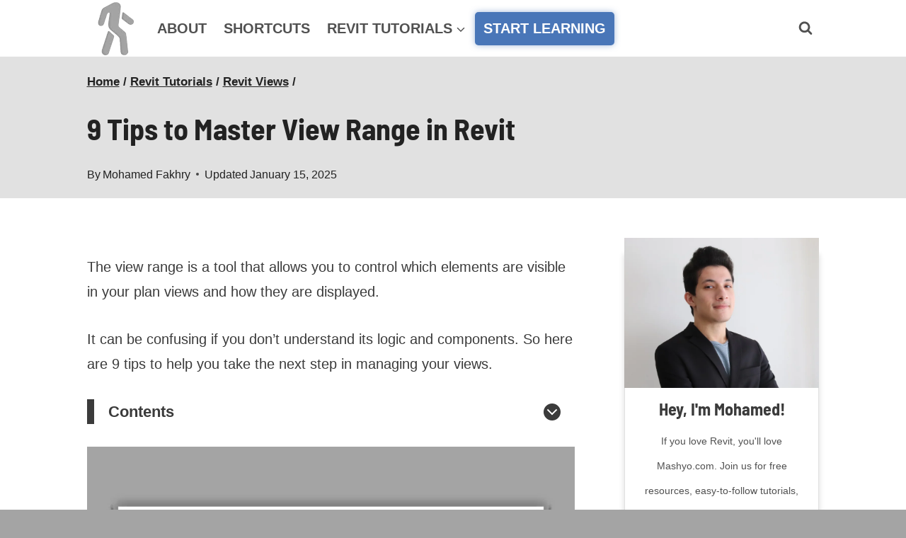

--- FILE ---
content_type: text/css
request_url: https://mashyo.com/wp-content/litespeed/ucss/b0ae9a1099f1a753fac15dab51566f1f.css?ver=da275
body_size: 5687
content:
ol,ul{box-sizing:border-box}.wp-block-table{overflow-x:auto}.wp-block-table table{width:100%}.wp-block-table thead{border-bottom:3px solid;border-bottom:3px solid var(--global-palette6)}.wp-block-table td,.wp-block-table th{border:1px solid;padding:.5em;border:1px solid var(--global-palette6);word-break:normal}.wp-block-table .has-fixed-layout{table-layout:fixed;width:100%}.wp-block-table .has-fixed-layout td,.wp-block-table .has-fixed-layout th{word-break:break-word}.entry-content{counter-reset:footnotes}:root{--wp--preset--font-size--normal:16px;--wp--preset--font-size--huge:42px}.screen-reader-text{border:0;clip-path:inset(50%);margin:-1px;padding:0}.screen-reader-text:focus{clip-path:none;font-size:1em}html :where(img[class*=wp-image-]){height:auto;max-width:100%}:where(figure){margin:0 0 1em}html{line-height:1.15;-webkit-text-size-adjust:100%;box-sizing:border-box}body{margin:0}img,main{display:block}main{min-width:0}h1{font-size:2em}a{background-color:#fff0;color:var(--global-palette-highlight);transition:all .1s linear}strong{font-weight:700}small{font-size:80%}img{border-style:none;height:auto;max-width:100%}button,input{font-size:100%;margin:0;overflow:visible}button{text-transform:none}[type=submit],button{-webkit-appearance:button}[type=submit]::-moz-focus-inner,button::-moz-focus-inner{border-style:none;padding:0}[type=submit]:-moz-focusring,button:-moz-focusring{outline:1px dotted ButtonText}[type=search]{-webkit-appearance:textfield;outline-offset:-2px}[type=search]::-webkit-search-decoration{-webkit-appearance:none}::-webkit-file-upload-button{-webkit-appearance:button;font:inherit}:root{--global-gray-400:#CBD5E0;--global-gray-500:#A0AEC0;--global-xs-spacing:1em;--global-sm-spacing:1.5rem;--global-md-spacing:2rem;--global-lg-spacing:2.5em;--global-xl-spacing:3.5em;--global-xxl-spacing:5rem;--global-edge-spacing:1.5rem;--global-boxed-spacing:2rem;--global-font-size-small:clamp(0.8rem, 0.73rem + 0.217vw, 0.9rem);--global-font-size-medium:clamp(1.1rem, 0.995rem + 0.326vw, 1.25rem);--global-font-size-large:clamp(1.75rem, 1.576rem + 0.543vw, 2rem);--global-font-size-larger:clamp(2rem, 1.6rem + 1vw, 2.5rem);--global-font-size-xxlarge:clamp(2.25rem, 1.728rem + 1.63vw, 3rem)}h1,h2,h3,h4,ol,ul{padding:0;margin:0}.site-footer-wrap .footer-navigation .footer-menu-container>ul li a:hover,mark{text-decoration:none}*,::after,::before{box-sizing:inherit}ol,ul{margin:0 0 1.5em 1.5em}ul{list-style:disc}ol{list-style:decimal}li>ul{margin-bottom:0;margin-left:1.5em}figure{margin:.5em 0}table{margin:0 0 1.5em;width:100%}a:active,a:focus,a:hover{color:var(--global-palette-highlight-alt)}a:active,a:hover{outline:0}.screen-reader-text{clip:rect(1px,1px,1px,1px);position:absolute!important;height:1px;width:1px;overflow:hidden;word-wrap:normal!important}.screen-reader-text:focus{background-color:#f1f1f1;border-radius:3px;box-shadow:0 0 2px 2px rgb(0 0 0/.6);clip:auto!important;color:#21759b;display:block;font-size:.875rem;font-weight:700;height:auto;left:5px;line-height:normal;padding:15px 23px 14px;text-decoration:none;top:5px;width:auto;z-index:100000}input[type=search]{-webkit-appearance:none;color:var(--global-palette5);border:1px solid var(--global-gray-400);border-radius:3px;padding:.4em .5em;max-width:100%;background:var(--global-palette9);box-shadow:0 0 0-7px #fff0}::-webkit-input-placeholder{color:var(--global-palette6)}::-moz-placeholder{color:var(--global-palette6);opacity:1}::placeholder{color:var(--global-palette6)}input[type=search]:focus{color:var(--global-palette3);border-color:var(--global-palette6);outline:0;box-shadow:0 5px 15px -7px rgb(0 0 0/.1)}.header-navigation[class*=header-navigation-style-underline] .header-menu-container>ul>li>a,.nav--toggle-sub li.menu-item-has-children,.search-form{position:relative}.search-form input.search-field,.search-form input[type=search]{padding-right:60px;width:100%}.search-form .search-submit[type=submit]{top:0;right:0;bottom:0;position:absolute;color:#fff0;background:#fff0;z-index:2;width:50px;border:0;padding:8px 12px 7px;border-radius:0;box-shadow:none;overflow:hidden}.search-form .search-submit[type=submit]:focus,.search-form .search-submit[type=submit]:hover{color:#fff0;background:#fff0;box-shadow:none}.search-form .kadence-search-icon-wrap{position:absolute;right:0;top:0;height:100%;width:50px;padding:0;text-align:center;background:0 0;z-index:3;cursor:pointer;pointer-events:none;color:var(--global-palette6);text-shadow:none;display:flex;align-items:center;justify-content:center}.search-form .search-submit[type=submit]:hover~.kadence-search-icon-wrap{color:var(--global-palette4)}button,input[type=submit]{border-radius:3px;padding:.4em 1em;border:0;font-size:1.125rem;line-height:1.6;display:inline-block;font-family:inherit;cursor:pointer;text-decoration:none;transition:all .2s ease;box-shadow:0 0 0-7px #fff0}button,button:visited,input[type=submit],input[type=submit]:visited{background:var(--global-palette-btn-bg);color:var(--global-palette-btn)}button:active,button:focus,button:hover,input[type=submit]:active,input[type=submit]:focus,input[type=submit]:hover{color:var(--global-palette-btn-hover);background:var(--global-palette-btn-bg-hover);box-shadow:0 15px 25px -7px rgb(0 0 0/.1)}button:disabled,input[type=submit]:disabled{cursor:not-allowed;opacity:.5}.kadence-svg-iconset{display:inline-flex;align-self:center}.kadence-svg-iconset svg{height:1em;width:1em}.kadence-svg-iconset.svg-baseline svg{top:.125em;position:relative}:root .has-theme-palette-9-color{color:var(--global-palette9)}.kt-clear{*zoom:1}.kt-clear::after,.kt-clear::before{content:" ";display:table}.kt-clear::after{clear:both}.content-area{margin:var(--global-xxl-spacing)0}.entry-content{word-break:break-word}.entry-content table{word-break:normal}.site-container{margin:0 auto;padding:0 var(--global-content-edge-padding)}.content-bg{background:#fff}.content-style-unboxed .entry:not(.loop-entry)>.entry-content-wrap{padding:0}.content-style-unboxed .content-bg:not(.loop-entry){background:#fff0}.content-style-unboxed .entry:not(.loop-entry){box-shadow:none;border-radius:0}@media screen and (min-width:1025px){.has-sidebar .content-container{display:grid;grid-template-columns:5fr 2fr;grid-gap:var(--global-xl-spacing);justify-content:center}#secondary{grid-column:2;grid-row:1;min-width:0}}#wrapper{overflow:hidden;overflow:clip}.aligncenter{clear:both;display:block;margin-left:auto;margin-right:auto;text-align:center}body.footer-on-bottom #wrapper{min-height:100vh;display:flex;flex-direction:column}body.footer-on-bottom #inner-wrap{flex:1 0 auto}.site-branding{max-height:inherit}.site-branding a.brand{display:flex;gap:1em;flex-direction:row;align-items:center;text-decoration:none;color:inherit;max-height:inherit}.site-branding a.brand img{display:block}.header-navigation ul ul.sub-menu{display:none;position:absolute;top:100%;flex-direction:column;background:#fff;margin-left:0;box-shadow:0 2px 13px rgb(0 0 0/.1);z-index:1000}.header-navigation ul ul.sub-menu>li:last-child{border-bottom:0}.nav--toggle-sub .dropdown-nav-toggle{display:block;background:0 0;position:absolute;right:0;top:50%;width:.9em;height:.9em;font-size:.9em;display:inline-flex;line-height:inherit;margin:0;padding:0;border:0;border-radius:0;transform:translateY(-50%);overflow:visible;transition:opacity .2s ease}.nav-drop-title-wrap{position:relative;padding-right:1em;display:block}.nav--toggle-sub li:not(.menu-item--has-toggle):focus>ul,.nav--toggle-sub:not(.click-to-open) li:hover>ul{display:block}.nav--toggle-sub li:not(.menu-item--has-toggle):focus-within>ul{display:block}.header-navigation[class*=header-navigation-style-underline] .header-menu-container>ul>li>a:after{content:"";width:100%;position:absolute;bottom:0;height:2px;right:50%;background:currentColor;transform:scale(0,0) translate(-50%,0);transition:transform .2s ease-in-out,color 0s ease-in-out}.header-navigation[class*=header-navigation-style-underline] .header-menu-container>ul>li>a:hover:after{transform:scale(1,1) translate(50%,0)}.header-menu-container,.header-navigation{display:flex}.header-navigation li.menu-item>a{display:block;width:100%;text-decoration:none;color:var(--global-palette4);transition:all .2s ease-in-out;transform:translate3d(0,0,0)}.header-navigation li.menu-item>a:focus,.header-navigation li.menu-item>a:hover{color:var(--global-palette-highlight)}.header-navigation ul.sub-menu,.mobile-navigation ul{display:block;list-style:none;margin:0;padding:0}.footer-navigation ul li a,.header-navigation ul li.menu-item>a{padding:.6em .5em}.header-navigation ul ul li.menu-item>a{padding:1em;width:200px}.header-navigation .menu{display:flex;flex-wrap:wrap;justify-content:center;align-items:center;list-style:none;margin:0;padding:0}.menu-toggle-open{display:flex;background:0 0;align-items:center;box-shadow:none}.menu-toggle-open .menu-toggle-icon{display:flex}.menu-toggle-open:focus,.menu-toggle-open:hover{border-color:currentColor;background:0 0;box-shadow:none}.menu-toggle-open.menu-toggle-style-default{border:0}.popup-drawer .drawer-header .drawer-toggle:hover,.wp-site-blocks .menu-toggle-open{box-shadow:none}.entry-hero-container-inner .entry-header>div,.mobile-navigation{width:100%}.mobile-navigation a{display:block;width:100%;text-decoration:none;padding:.6em .5em}.drawer-nav-drop-wrap{display:flex;position:relative}.drawer-nav-drop-wrap a{color:inherit}.drawer-nav-drop-wrap .drawer-sub-toggle,.popup-drawer .drawer-header .drawer-toggle{background:0 0;color:inherit;padding:.5em .7em;display:flex;border:0;border-radius:0;box-shadow:none;line-height:normal}.mobile-navigation ul ul{padding-left:1em;transition:all .2s ease-in-out}#main-header,.mobile-navigation ul.has-collapse-sub-nav ul.sub-menu{display:none}.popup-drawer{position:fixed;display:none;top:0;bottom:0;left:-99999rem;right:99999rem;transition:opacity .25s ease-in,left 0s .25s,right 0s .25s;z-index:100000}.popup-drawer .drawer-overlay{background-color:rgb(0 0 0/.4);position:fixed;top:0;right:0;bottom:0;left:0;opacity:0;transition:opacity .2s ease-in-out}.popup-drawer .drawer-inner{width:100%;transform:translateX(100%);max-width:90%;right:0;top:0;overflow:auto;background:#090c10;color:#fff;bottom:0;opacity:0;position:fixed;box-shadow:0 0 2rem 0 rgb(0 0 0/.1);display:flex;flex-direction:column;transition:transform .3s cubic-bezier(.77,.2,.05,1),opacity .25s cubic-bezier(.77,.2,.05,1)}.popup-drawer .drawer-header{padding:0 1.5em;display:flex;justify-content:flex-end;min-height:calc(1.2em + 24px)}.popup-drawer .drawer-header .drawer-toggle{line-height:1;padding:.6em .15em;width:1em;position:relative;height:1em;box-sizing:content-box;font-size:24px}.popup-drawer .drawer-content{padding:0 1.5em 1.5em}.drawer-toggle .toggle-close-bar{width:.75em;height:.08em;background:currentColor;transform-origin:center center;position:absolute;margin-top:-.04em;opacity:0;border-radius:.08em;left:50%;margin-left:-.375em;top:50%;transform:rotate(45deg) translateX(-50%);transition:transform .3s cubic-bezier(.77,.2,.05,1),opacity .3s cubic-bezier(.77,.2,.05,1);transition-delay:.2s}.drawer-toggle .toggle-close-bar:last-child{transform:rotate(-45deg) translateX(50%)}#masthead{position:relative;z-index:11}@media screen and (min-width:1025px){#main-header{display:block}#mobile-header{display:none}}.site-header-row{display:grid;grid-template-columns:auto auto}.site-header-item,.site-header-section{display:flex;max-height:inherit}.site-header-item{align-items:center;margin-right:10px}.site-header-section>.site-header-item:last-child{margin-right:0}.drawer-content .site-header-item{margin-right:0;margin-bottom:10px}.drawer-content .site-header-item:last-child{margin-bottom:0}.site-header-section-right{justify-content:flex-end}.element-social-inner-wrap{display:flex;flex-wrap:wrap;align-items:center;gap:.3em}a.social-button{width:2em;text-decoration:none;height:2em;display:inline-flex;justify-content:center;align-items:center;margin:0;color:var(--global-palette4);background:var(--global-palette7);border-radius:3px;transition:all .2s ease-in-out}a.social-button:hover{color:var(--global-palette-btn);background:var(--global-palette-btn-bg)}.social-style-outline .social-button{background:0 0!important;border:2px solid var(--global-palette7)}.social-style-outline .social-button:hover{border-color:currentColor}.search-toggle-open{display:flex;background:0 0;align-items:center;padding:.5em;box-shadow:none}.search-toggle-open .search-toggle-icon{display:flex}.search-toggle-open .search-toggle-icon svg.kadence-svg-icon{top:-.05em;position:relative}.search-toggle-open:focus,.search-toggle-open:hover{border-color:currentColor;background:0 0;box-shadow:none}.search-toggle-open.search-toggle-style-default{border:0}.popup-drawer-layout-fullwidth .drawer-inner{max-width:none;background:rgb(9 12 16/.97);transition:transform 0s ease-in,opacity .2s ease-in}#search-drawer .drawer-inner .drawer-header{position:relative;z-index:100}#search-drawer .drawer-inner .drawer-content{display:flex;justify-content:center;align-items:center;position:absolute;top:0;bottom:0;left:0;right:0;padding:2em}#search-drawer .drawer-inner form{max-width:800px;width:100%;margin:0 auto;display:flex}#search-drawer .drawer-inner form label{flex-grow:2}#search-drawer .drawer-inner form ::-webkit-input-placeholder{color:currentColor;opacity:.5}#search-drawer .drawer-inner form ::-moz-placeholder{color:currentColor;opacity:.5}#search-drawer .drawer-inner form :-ms-input-placeholder{color:currentColor;opacity:.5}#search-drawer .drawer-inner form :-moz-placeholder{color:currentColor;opacity:.5}#search-drawer .drawer-inner input.search-field{width:100%;background:0 0;color:var(--global-palette6);padding:.8em 80px .8em .8em;font-size:20px;border:1px solid currentColor}#search-drawer .drawer-inner input.search-field:focus{color:#fff;box-shadow:5px 5px 0 0 currentColor}#search-drawer .drawer-inner .search-submit[type=submit]{width:70px}#search-drawer .drawer-inner .kadence-search-icon-wrap{color:var(--global-palette6);width:70px}#search-drawer .drawer-inner .search-submit[type=submit]:hover~.kadence-search-icon-wrap{color:#fff}#mobile-drawer{z-index:99999}.wp-block-table,.wp-block-table table{border-collapse:collapse}.wp-block-table figcaption{color:var(--global-palette5);font-size:80%;text-align:center}.post-navigation{margin:var(--global-lg-spacing) auto}.post-navigation a{text-decoration:none;color:inherit;display:block}.post-navigation a:hover{color:var(--global-palette-highlight)}.post-navigation .nav-links{display:grid;grid-template-columns:repeat(2,1fr)}.post-navigation .nav-previous{position:relative}.post-navigation .nav-previous .kadence-svg-iconset{padding-right:.5em}.post-navigation .nav-previous a{padding-right:var(--global-xs-spacing)}.post-navigation .nav-previous:after{position:absolute;content:"";top:25%;right:0;width:1px;height:50%;background:var(--global-gray-500)}.post-navigation .nav-next{grid-column-start:2;text-align:right}.post-navigation .nav-next a{padding-left:var(--global-xs-spacing)}.post-navigation .nav-next .kadence-svg-iconset,.widget-area ul{padding-left:.5em}.post-navigation-sub{margin-bottom:.5em}.post-navigation-sub small{text-transform:uppercase;display:inline-block;font-weight:700;letter-spacing:.05em}.widget{margin-top:0;margin-bottom:1.5em}.footer-html p:last-child,.kb-table-of-content-nav .kb-table-of-content-wrap .kb-table-of-content-list li:last-child,.single-content figure:last-child,.single-content p:last-child,.single-content ul:last-child,.widget-area .widget:last-child{margin-bottom:0}.widget-area .widget-title{font-size:20px;line-height:1.5;margin-bottom:.5em;text-transform:uppercase}.widget-area a:where(:not(.button):not(.wp-block-button__link):not(.wp-element-button)){color:var(--global-palette3);text-decoration:none}.widget-area a:where(:not(.button):not(.wp-block-button__link):not(.wp-element-button)):hover{color:var(--global-palette-highlight);text-decoration:underline}.sidebar-link-style-underline.widget-area a:where(:not(.button):not(.wp-block-button__link):not(.wp-element-button)){text-decoration:underline}.widget-area .widget{margin-left:0;margin-right:0}.widget li:not(.kb-table-of-content-list li){line-height:1.8}.widget_nav_menu ul{margin:0;padding:0;list-style-type:none}.widget_nav_menu a{display:block;padding:.1em 0;text-decoration:none}.widget_nav_menu a:focus,.widget_nav_menu a:hover{text-decoration:none}.widget_nav_menu li{padding:0}.entry{box-shadow:0 15px 25px -10px rgb(0 0 0/.05);border-radius:.25rem}.content-wrap{position:relative}@media screen and (max-width:719px){.primary-sidebar{padding-left:0;padding-right:0}}.single-content{margin:var(--global-md-spacing)0 0}.single-content .wp-block-kadence-tableofcontents,.single-content figure,.single-content p,.single-content table{margin-top:0;margin-bottom:var(--global-md-spacing)}.single-content h2,.single-content h3{margin:1.5em 0 .5em}.single-content h2+*,.single-content h3+*{margin-top:0}.single-content ol,.single-content ul{margin:0 0 var(--global-md-spacing);padding-left:2em}.entry-content:after{display:table;clear:both;content:""}.content-title-style-above .entry-content,.wp-block-kadence-image figure{margin:0}.kadence-breadcrumbs{margin:1em 0;font-size:85%;color:var(--global-palette5)}.kadence-breadcrumbs a{color:inherit}.entry-meta{font-size:80%;margin:1em 0;display:flex;flex-wrap:wrap}.entry-meta>*{display:inline-flex;align-items:center;flex-wrap:wrap}.entry-meta>* time{white-space:nowrap}.entry-meta a{color:inherit;text-decoration:none}.entry-meta .meta-label{margin-right:.2rem}.entry-meta>:after{margin-left:.5rem;margin-right:.5rem;content:"";display:inline-block;background-color:currentColor;height:.25rem;width:.25rem;opacity:.8;border-radius:9999px;vertical-align:.1875em}.entry-meta>:last-child:after{display:none}.entry-hero-container-inner{background:var(--global-palette7)}.entry-hero-container-inner .entry-header{min-height:200px;display:flex;align-items:center;text-align:center;justify-content:center;flex-direction:column;margin-bottom:0}.entry-hero{position:relative}.hero-section-overlay{position:absolute;left:0;right:0;top:0;bottom:0}.hero-container{position:relative}.title-align-left{text-align:left}.title-align-left .entry-meta{justify-content:flex-start}.entry-hero .title-align-left{text-align:left;align-items:flex-start}.entry-header{margin-bottom:1em}.entry-footer{clear:both}.post-navigation-wrap .post-navigation,.post-navigation-wrap.entry-content-wrap{margin-top:0;margin-bottom:0;border-radius:0}.single-entry.post.entry.post-footer-area-boxed{border-bottom-left-radius:0;border-bottom-right-radius:0}.entry-title{word-wrap:break-word}.primary-sidebar{padding-top:1.5rem;padding-bottom:1.5rem;margin-left:auto;margin-right:auto}@media screen and (min-width:768px){.primary-sidebar{padding-left:0;padding-right:0}}@media screen and (min-width:1025px){.primary-sidebar{padding:0;margin:0}}.site-footer-row{display:grid;grid-template-columns:repeat(2,minmax(0,1fr))}.site-footer-row.site-footer-row-columns-3{grid-template-columns:minmax(0,1fr) minmax(0,1fr) minmax(0,1fr)}.site-footer-row.site-footer-row-columns-3.site-footer-row-column-layout-left-half{grid-template-columns:minmax(0,2fr) minmax(0,1fr) minmax(0,1fr)}.site-footer-row.site-footer-row-columns-4{grid-template-columns:minmax(0,1fr) minmax(0,1fr) minmax(0,1fr) minmax(0,1fr)}.site-footer-row.site-footer-row-columns-4.site-footer-row-column-layout-left-forty{grid-template-columns:minmax(0,2fr) minmax(0,1fr) minmax(0,1fr) minmax(0,1fr)}.site-footer-row.site-footer-row-columns-1{display:flex;justify-content:center}.site-footer-row.site-footer-row-columns-1 .site-footer-section{flex:1;text-align:center;min-width:0}@media screen and (min-width:720px) and (max-width:1024px){.site-footer-row-container-inner .site-footer-row.site-footer-row-tablet-column-layout-default{grid-template-columns:minmax(0,1fr)}}@media screen and (max-width:719px){.site-footer-row-container-inner .site-footer-row.site-footer-row-mobile-column-layout-row{grid-template-columns:minmax(0,1fr)}}.site-footer-section{display:flex;max-height:inherit}.footer-widget-area{flex:1;min-width:0;display:flex}.footer-widget-area>*{flex:1;min-width:0}.footer-widget-area.content-valign-middle{align-items:center}.footer-widget-area.content-valign-top{align-items:flex-start}.footer-widget-area.content-align-right{text-align:right}.footer-widget-area.content-align-left{text-align:left}.footer-widget-area.content-align-left .footer-navigation,.footer-widget-area.content-align-left .footer-navigation .menu,.footer-widget-area.content-align-left .footer-social-inner-wrap{justify-content:flex-start}@media screen and (max-width:719px){.footer-widget-area.content-mobile-align-center{text-align:center}}.ft-ro-dir-column .site-footer-section{flex-direction:column}.footer-menu-container,.footer-navigation{display:flex}.footer-navigation a{display:block;width:100%;text-decoration:none;color:var(--global-palette4);transition:all .2s ease-in-out}.footer-navigation a:focus,.footer-navigation a:hover{color:var(--global-palette-highlight)}.footer-navigation ul{display:block;list-style:none;margin:0;padding:0}.footer-navigation .menu{display:flex;flex-wrap:wrap;justify-content:center}.site-footer-wrap .social-button{color:var(--global-palette4);background:var(--global-palette7)}.site-footer-wrap .social-button:hover{text-decoration:none;color:var(--global-palette-btn);background:var(--global-palette-btn-bg)}.social-style-outline .social-button:hover{color:var(--global-palette3)}.site-footer-section{position:relative}.site-footer-section:not(:last-child):after{content:"";position:absolute;top:0;bottom:0;height:auto;width:0;right:-15px;-webkit-transform:translateX(50%);transform:translateX(50%)}.footer-html{margin:1em 0}.footer-html p:first-child{margin-top:0}.kb-table-of-content-nav .kb-table-of-contents-title{font-size:110%;font-weight:700;display:block}.kb-table-of-content-nav .kb-table-of-content-wrap{border-style:solid;border-width:0;padding:var(--global-kb-spacing-sm,1.5rem)}.kb-table-of-content-nav .kb-table-of-content-wrap:after{clear:both;display:table;content:""}.kb-table-of-content-nav .kb-table-of-content-wrap .kb-table-of-content-list{margin:var(--global-kb-spacing-sm,1.5rem)0 0 0;padding-left:1.75em;list-style:disc}.kb-table-of-content-nav .kb-table-of-content-wrap .kb-table-of-content-list .kb-table-of-contents__entry{color:inherit}.kb-table-of-content-nav .kb-table-of-content-wrap .kb-table-of-content-link-style-underline a{text-decoration:underline}.kb-table-of-content-nav .kb-table-of-content-wrap .kb-table-of-content-list-style-none{list-style:none;padding-left:0}.kb-table-of-contents-title-wrap,.kb-table-of-contents-title-wrap .kb-table-of-contents-title-btn.kb-table-of-contents-toggle{display:flex;align-content:space-between;align-items:center;width:100%;border-style:solid;border-width:0}.kb-table-of-contents-title-wrap .kb-table-of-contents-title{flex-grow:1}.kb-table-of-contents-title-wrap .kb-table-of-contents-icon-trigger{display:block;background:#fff0;height:24px;margin-left:auto;position:relative;transition:all ease-in-out .2s;width:24px;min-width:24px;padding:0;border-radius:0;color:inherit;border:0;box-shadow:none!important}.kb-toggle-icon-style-arrowcircle .kb-table-of-contents-icon-trigger:after,.kb-toggle-icon-style-arrowcircle .kb-table-of-contents-icon-trigger:before{content:"";height:2px;position:absolute;top:11px;transition:all ease-in-out .1333333333s}.kb-toggle-icon-style-arrowcircle .kb-table-of-contents-icon-trigger:before{transform:rotate(45deg);transform-origin:50%}.kb-toggle-icon-style-arrowcircle .kb-table-of-contents-icon-trigger:after{transform:rotate(-45deg);transform-origin:50%;width:10px;background-color:#fff}.kb-toggle-icon-style-arrowcircle .kb-table-of-contents-icon-trigger{background-color:currentColor;border-radius:50%}.kb-toggle-icon-style-arrowcircle .kb-table-of-contents-icon-trigger:before{width:10px;background-color:#fff;left:4px}.kb-toggle-icon-style-arrowcircle .kb-table-of-contents-icon-trigger:after{right:4px}.kb-table-of-content-nav.kb-toc-toggle-hidden .kb-table-of-content-wrap .kb-table-of-content-list{height:0!important;padding:0!important;margin:0!important;overflow:hidden;visibility:hidden}.kb-table-of-contents-title-wrap .kb-table-of-contents-title-btn.kb-table-of-contents-toggle{box-shadow:none;background:#fff0;color:inherit;text-transform:inherit;padding:0;margin:0;text-align:inherit;border-radius:0;font-size:inherit;letter-spacing:inherit;font-family:inherit}.wp-block-kadence-image:not(:last-child){margin-bottom:1em}.wp-block-kadence-image img{max-width:100%;border:0 solid currentColor;box-sizing:border-box}.wp-block-kadence-image .aligncenter{text-align:center;display:table;margin-left:auto;margin-right:auto}@font-face{font-display:swap;font-family:"Barlow Semi Condensed";font-style:normal;font-weight:300;font-display:swap;src:url(https://mashyo.com/wp-content/fonts/barlow-semi-condensed/wlpigxjLBV1hqnzfr-F8sEYMB0Yybp0mudRf06i_CGslu50.woff2)format("woff2");unicode-range:U+0102-0103,U+0110-0111,U+0128-0129,U+0168-0169,U+01A0-01A1,U+01AF-01B0,U+0300-0301,U+0303-0304,U+0308-0309,U+0323,U+0329,U+1EA0-1EF9,U+20AB}@font-face{font-display:swap;font-family:"Barlow Semi Condensed";font-style:normal;font-weight:300;font-display:swap;src:url(https://mashyo.com/wp-content/fonts/barlow-semi-condensed/wlpigxjLBV1hqnzfr-F8sEYMB0Yybp0mudRf06i_CWslu50.woff2)format("woff2");unicode-range:U+0100-02AF,U+0304,U+0308,U+0329,U+1E00-1E9F,U+1EF2-1EFF,U+2020,U+20A0-20AB,U+20AD-20C0,U+2113,U+2C60-2C7F,U+A720-A7FF}@font-face{font-display:swap;font-family:"Barlow Semi Condensed";font-style:normal;font-weight:300;font-display:swap;src:url(https://mashyo.com/wp-content/fonts/barlow-semi-condensed/wlpigxjLBV1hqnzfr-F8sEYMB0Yybp0mudRf06i_B2sl.woff2)format("woff2");unicode-range:U+0000-00FF,U+0131,U+0152-0153,U+02BB-02BC,U+02C6,U+02DA,U+02DC,U+0304,U+0308,U+0329,U+2000-206F,U+2074,U+20AC,U+2122,U+2191,U+2193,U+2212,U+2215,U+FEFF,U+FFFD}@font-face{font-display:swap;font-family:"Barlow Semi Condensed";font-style:normal;font-weight:500;font-display:swap;src:url(https://mashyo.com/wp-content/fonts/barlow-semi-condensed/wlpigxjLBV1hqnzfr-F8sEYMB0Yybp0mudRfi6m_CGslu50.woff2)format("woff2");unicode-range:U+0102-0103,U+0110-0111,U+0128-0129,U+0168-0169,U+01A0-01A1,U+01AF-01B0,U+0300-0301,U+0303-0304,U+0308-0309,U+0323,U+0329,U+1EA0-1EF9,U+20AB}@font-face{font-display:swap;font-family:"Barlow Semi Condensed";font-style:normal;font-weight:500;font-display:swap;src:url(https://mashyo.com/wp-content/fonts/barlow-semi-condensed/wlpigxjLBV1hqnzfr-F8sEYMB0Yybp0mudRfi6m_CWslu50.woff2)format("woff2");unicode-range:U+0100-02AF,U+0304,U+0308,U+0329,U+1E00-1E9F,U+1EF2-1EFF,U+2020,U+20A0-20AB,U+20AD-20C0,U+2113,U+2C60-2C7F,U+A720-A7FF}@font-face{font-display:swap;font-family:"Barlow Semi Condensed";font-style:normal;font-weight:500;font-display:swap;src:url(https://mashyo.com/wp-content/fonts/barlow-semi-condensed/wlpigxjLBV1hqnzfr-F8sEYMB0Yybp0mudRfi6m_B2sl.woff2)format("woff2");unicode-range:U+0000-00FF,U+0131,U+0152-0153,U+02BB-02BC,U+02C6,U+02DA,U+02DC,U+0304,U+0308,U+0329,U+2000-206F,U+2074,U+20AC,U+2122,U+2191,U+2193,U+2212,U+2215,U+FEFF,U+FFFD}@font-face{font-display:swap;font-family:"Barlow Semi Condensed";font-style:normal;font-weight:600;font-display:swap;src:url(https://mashyo.com/wp-content/fonts/barlow-semi-condensed/wlpigxjLBV1hqnzfr-F8sEYMB0Yybp0mudRfp66_CGslu50.woff2)format("woff2");unicode-range:U+0102-0103,U+0110-0111,U+0128-0129,U+0168-0169,U+01A0-01A1,U+01AF-01B0,U+0300-0301,U+0303-0304,U+0308-0309,U+0323,U+0329,U+1EA0-1EF9,U+20AB}@font-face{font-display:swap;font-family:"Barlow Semi Condensed";font-style:normal;font-weight:600;font-display:swap;src:url(https://mashyo.com/wp-content/fonts/barlow-semi-condensed/wlpigxjLBV1hqnzfr-F8sEYMB0Yybp0mudRfp66_CWslu50.woff2)format("woff2");unicode-range:U+0100-02AF,U+0304,U+0308,U+0329,U+1E00-1E9F,U+1EF2-1EFF,U+2020,U+20A0-20AB,U+20AD-20C0,U+2113,U+2C60-2C7F,U+A720-A7FF}@font-face{font-display:swap;font-family:"Barlow Semi Condensed";font-style:normal;font-weight:600;font-display:swap;src:url(https://mashyo.com/wp-content/fonts/barlow-semi-condensed/wlpigxjLBV1hqnzfr-F8sEYMB0Yybp0mudRfp66_B2sl.woff2)format("woff2");unicode-range:U+0000-00FF,U+0131,U+0152-0153,U+02BB-02BC,U+02C6,U+02DA,U+02DC,U+0304,U+0308,U+0329,U+2000-206F,U+2074,U+20AC,U+2122,U+2191,U+2193,U+2212,U+2215,U+FEFF,U+FFFD}@font-face{font-display:swap;font-family:"Barlow Semi Condensed";font-style:normal;font-weight:700;font-display:swap;src:url(https://mashyo.com/wp-content/fonts/barlow-semi-condensed/wlpigxjLBV1hqnzfr-F8sEYMB0Yybp0mudRfw6-_CGslu50.woff2)format("woff2");unicode-range:U+0102-0103,U+0110-0111,U+0128-0129,U+0168-0169,U+01A0-01A1,U+01AF-01B0,U+0300-0301,U+0303-0304,U+0308-0309,U+0323,U+0329,U+1EA0-1EF9,U+20AB}@font-face{font-display:swap;font-family:"Barlow Semi Condensed";font-style:normal;font-weight:700;font-display:swap;src:url(https://mashyo.com/wp-content/fonts/barlow-semi-condensed/wlpigxjLBV1hqnzfr-F8sEYMB0Yybp0mudRfw6-_CWslu50.woff2)format("woff2");unicode-range:U+0100-02AF,U+0304,U+0308,U+0329,U+1E00-1E9F,U+1EF2-1EFF,U+2020,U+20A0-20AB,U+20AD-20C0,U+2113,U+2C60-2C7F,U+A720-A7FF}@font-face{font-display:swap;font-family:"Barlow Semi Condensed";font-style:normal;font-weight:700;font-display:swap;src:url(https://mashyo.com/wp-content/fonts/barlow-semi-condensed/wlpigxjLBV1hqnzfr-F8sEYMB0Yybp0mudRfw6-_B2sl.woff2)format("woff2");unicode-range:U+0000-00FF,U+0131,U+0152-0153,U+02BB-02BC,U+02C6,U+02DA,U+02DC,U+0304,U+0308,U+0329,U+2000-206F,U+2074,U+20AC,U+2122,U+2191,U+2193,U+2212,U+2215,U+FEFF,U+FFFD}.kadence-info-box-image-intrisic{height:0}.kt-blocks-info-box-link-wrap{margin-left:auto;margin-right:auto}.kt-info-halign-center{text-align:center}.kt-info-halign-center .kadence-info-box-image-inner-intrisic-container{margin:0 auto}.kt-blocks-info-box-media-align-top .kt-blocks-info-box-media{display:inline-block;max-width:100%}.kt-blocks-info-box-media-align-top .kt-infobox-textcontent{display:block}.kt-blocks-info-box-text{color:var(--global-palette5,#444444)}.wp-block-kadence-infobox .kt-blocks-info-box-text{margin-bottom:0}.wp-block-kadence-infobox .kt-blocks-info-box-title{margin-top:0}.kt-blocks-info-box-link-wrap{display:block;background:var(--global-palette8,#f2f2f2);padding:var(--global-kb-spacing-xs,1rem);border-color:var(--global-palette7,#eeeeee)}.kt-blocks-info-box-link-wrap,.kt-blocks-info-box-media{border:0 solid #fff0;transition:all .3s cubic-bezier(.17,.67,.35,.95)}.kt-blocks-info-box-learnmore,.kt-blocks-info-box-text,.kt-blocks-info-box-title{transition:all .3s cubic-bezier(.17,.67,.35,.95)}.kt-blocks-info-box-learnmore,.kt-blocks-info-box-media{color:var(--global-palette5,#444444);padding:10px;margin:0 15px}.kt-blocks-info-box-media img{padding:0;margin:0;max-width:100%;height:auto}.kt-blocks-info-box-media-align-top .kt-blocks-info-box-media{margin:0}.kt-blocks-info-box-media-align-top .kt-blocks-info-box-media-container{margin:0 15px;max-width:inherit}.kt-blocks-info-box-learnmore{border:0 solid #fff0;display:block;text-decoration:none;padding:4px 8px;margin:10px 0}.wp-block-kadence-infobox .kt-blocks-info-box-learnmore-wrap{display:inline-flex;width:auto}.kt-blocks-info-box-media .kt-info-box-image,.kt-blocks-info-box-media-container{max-width:100%}.kt-blocks-info-box-media{overflow:hidden}@font-face{font-display:swap;font-family:"Barlow Semi Condensed";font-style:normal;font-weight:300;font-display:swap;src:url(https://mashyo.com/wp-content/fonts/barlow-semi-condensed/wlpigxjLBV1hqnzfr-F8sEYMB0Yybp0mudRf06i_CGslu50.woff2)format("woff2");unicode-range:U+0102-0103,U+0110-0111,U+0128-0129,U+0168-0169,U+01A0-01A1,U+01AF-01B0,U+0300-0301,U+0303-0304,U+0308-0309,U+0323,U+0329,U+1EA0-1EF9,U+20AB}@font-face{font-display:swap;font-family:"Barlow Semi Condensed";font-style:normal;font-weight:300;font-display:swap;src:url(https://mashyo.com/wp-content/fonts/barlow-semi-condensed/wlpigxjLBV1hqnzfr-F8sEYMB0Yybp0mudRf06i_CWslu50.woff2)format("woff2");unicode-range:U+0100-02AF,U+0304,U+0308,U+0329,U+1E00-1E9F,U+1EF2-1EFF,U+2020,U+20A0-20AB,U+20AD-20C0,U+2113,U+2C60-2C7F,U+A720-A7FF}@font-face{font-display:swap;font-family:"Barlow Semi Condensed";font-style:normal;font-weight:300;font-display:swap;src:url(https://mashyo.com/wp-content/fonts/barlow-semi-condensed/wlpigxjLBV1hqnzfr-F8sEYMB0Yybp0mudRf06i_B2sl.woff2)format("woff2");unicode-range:U+0000-00FF,U+0131,U+0152-0153,U+02BB-02BC,U+02C6,U+02DA,U+02DC,U+0304,U+0308,U+0329,U+2000-206F,U+2074,U+20AC,U+2122,U+2191,U+2193,U+2212,U+2215,U+FEFF,U+FFFD}@font-face{font-display:swap;font-family:"Barlow Semi Condensed";font-style:normal;font-weight:500;font-display:swap;src:url(https://mashyo.com/wp-content/fonts/barlow-semi-condensed/wlpigxjLBV1hqnzfr-F8sEYMB0Yybp0mudRfi6m_CGslu50.woff2)format("woff2");unicode-range:U+0102-0103,U+0110-0111,U+0128-0129,U+0168-0169,U+01A0-01A1,U+01AF-01B0,U+0300-0301,U+0303-0304,U+0308-0309,U+0323,U+0329,U+1EA0-1EF9,U+20AB}@font-face{font-display:swap;font-family:"Barlow Semi Condensed";font-style:normal;font-weight:500;font-display:swap;src:url(https://mashyo.com/wp-content/fonts/barlow-semi-condensed/wlpigxjLBV1hqnzfr-F8sEYMB0Yybp0mudRfi6m_CWslu50.woff2)format("woff2");unicode-range:U+0100-02AF,U+0304,U+0308,U+0329,U+1E00-1E9F,U+1EF2-1EFF,U+2020,U+20A0-20AB,U+20AD-20C0,U+2113,U+2C60-2C7F,U+A720-A7FF}@font-face{font-display:swap;font-family:"Barlow Semi Condensed";font-style:normal;font-weight:500;font-display:swap;src:url(https://mashyo.com/wp-content/fonts/barlow-semi-condensed/wlpigxjLBV1hqnzfr-F8sEYMB0Yybp0mudRfi6m_B2sl.woff2)format("woff2");unicode-range:U+0000-00FF,U+0131,U+0152-0153,U+02BB-02BC,U+02C6,U+02DA,U+02DC,U+0304,U+0308,U+0329,U+2000-206F,U+2074,U+20AC,U+2122,U+2191,U+2193,U+2212,U+2215,U+FEFF,U+FFFD}@font-face{font-display:swap;font-family:"Barlow Semi Condensed";font-style:normal;font-weight:600;font-display:swap;src:url(https://mashyo.com/wp-content/fonts/barlow-semi-condensed/wlpigxjLBV1hqnzfr-F8sEYMB0Yybp0mudRfp66_CGslu50.woff2)format("woff2");unicode-range:U+0102-0103,U+0110-0111,U+0128-0129,U+0168-0169,U+01A0-01A1,U+01AF-01B0,U+0300-0301,U+0303-0304,U+0308-0309,U+0323,U+0329,U+1EA0-1EF9,U+20AB}@font-face{font-display:swap;font-family:"Barlow Semi Condensed";font-style:normal;font-weight:600;font-display:swap;src:url(https://mashyo.com/wp-content/fonts/barlow-semi-condensed/wlpigxjLBV1hqnzfr-F8sEYMB0Yybp0mudRfp66_CWslu50.woff2)format("woff2");unicode-range:U+0100-02AF,U+0304,U+0308,U+0329,U+1E00-1E9F,U+1EF2-1EFF,U+2020,U+20A0-20AB,U+20AD-20C0,U+2113,U+2C60-2C7F,U+A720-A7FF}@font-face{font-display:swap;font-family:"Barlow Semi Condensed";font-style:normal;font-weight:600;font-display:swap;src:url(https://mashyo.com/wp-content/fonts/barlow-semi-condensed/wlpigxjLBV1hqnzfr-F8sEYMB0Yybp0mudRfp66_B2sl.woff2)format("woff2");unicode-range:U+0000-00FF,U+0131,U+0152-0153,U+02BB-02BC,U+02C6,U+02DA,U+02DC,U+0304,U+0308,U+0329,U+2000-206F,U+2074,U+20AC,U+2122,U+2191,U+2193,U+2212,U+2215,U+FEFF,U+FFFD}@font-face{font-display:swap;font-family:"Barlow Semi Condensed";font-style:normal;font-weight:700;font-display:swap;src:url(https://mashyo.com/wp-content/fonts/barlow-semi-condensed/wlpigxjLBV1hqnzfr-F8sEYMB0Yybp0mudRfw6-_CGslu50.woff2)format("woff2");unicode-range:U+0102-0103,U+0110-0111,U+0128-0129,U+0168-0169,U+01A0-01A1,U+01AF-01B0,U+0300-0301,U+0303-0304,U+0308-0309,U+0323,U+0329,U+1EA0-1EF9,U+20AB}@font-face{font-display:swap;font-family:"Barlow Semi Condensed";font-style:normal;font-weight:700;font-display:swap;src:url(https://mashyo.com/wp-content/fonts/barlow-semi-condensed/wlpigxjLBV1hqnzfr-F8sEYMB0Yybp0mudRfw6-_CWslu50.woff2)format("woff2");unicode-range:U+0100-02AF,U+0304,U+0308,U+0329,U+1E00-1E9F,U+1EF2-1EFF,U+2020,U+20A0-20AB,U+20AD-20C0,U+2113,U+2C60-2C7F,U+A720-A7FF}@font-face{font-display:swap;font-family:"Barlow Semi Condensed";font-style:normal;font-weight:700;font-display:swap;src:url(https://mashyo.com/wp-content/fonts/barlow-semi-condensed/wlpigxjLBV1hqnzfr-F8sEYMB0Yybp0mudRfw6-_B2sl.woff2)format("woff2");unicode-range:U+0000-00FF,U+0131,U+0152-0153,U+02BB-02BC,U+02C6,U+02DA,U+02DC,U+0304,U+0308,U+0329,U+2000-206F,U+2074,U+20AC,U+2122,U+2191,U+2193,U+2212,U+2215,U+FEFF,U+FFFD}